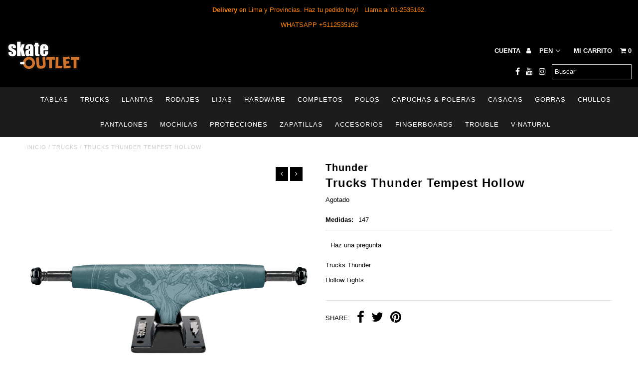

--- FILE ---
content_type: text/html; charset=utf-8
request_url: https://skate-outlet.com/products/copy-of-trucks-thunder-nak-1
body_size: 16640
content:
<!DOCTYPE html>
<!--[if lt IE 7 ]><html class="ie ie6" lang="en"> <![endif]-->
<!--[if IE 7 ]><html class="ie ie7" lang="en"> <![endif]-->
<!--[if IE 8 ]><html class="ie ie8" lang="en"> <![endif]-->
<!--[if (gte IE 9)|!(IE)]><!--><html lang="en"> <!--<![endif]-->
<head>
  <meta charset="utf-8" />
  
  <!-- Add any tracking or verification meta content below this line -->
  <!-- Facebook or Google Analytics tracking should be placed in your Online store > Preferences and not your theme -->
  
  <!-- Meta content
================================================== -->

  <title>
    Trucks Thunder Tempest Hollow &ndash; SKATEOUTLET
  </title>
  
  <meta name="description" content="Trucks Thunder Hollow Lights" />
  
  <link rel="canonical" href="https://skate-outlet.com/products/copy-of-trucks-thunder-nak-1" />

  

<meta property="og:type" content="product">
<meta property="og:title" content="Trucks Thunder Tempest Hollow">
<meta property="og:url" content="https://skate-outlet.com/products/copy-of-trucks-thunder-nak-1">
<meta property="og:description" content="Trucks Thunder
Hollow Lights">

<meta property="og:image" content="http://skate-outlet.com/cdn/shop/products/thunder_tempest_hollow_grande.png?v=1559837730">
<meta property="og:image:secure_url" content="https://skate-outlet.com/cdn/shop/products/thunder_tempest_hollow_grande.png?v=1559837730">

<meta property="og:image" content="http://skate-outlet.com/cdn/shop/products/thunder_tempest_hollow_back_grande.png?v=1559837755">
<meta property="og:image:secure_url" content="https://skate-outlet.com/cdn/shop/products/thunder_tempest_hollow_back_grande.png?v=1559837755">

<meta property="og:price:amount" content="170.00">
<meta property="og:price:currency" content="PEN">

<meta property="og:site_name" content="SKATEOUTLET">



<meta name="twitter:card" content="summary">


<meta name="twitter:site" content="@">


<meta name="twitter:title" content="Trucks Thunder Tempest Hollow">
<meta name="twitter:description" content="Trucks Thunder
Hollow Lights">
<meta name="twitter:image" content="https://skate-outlet.com/cdn/shop/products/thunder_tempest_hollow_large.png?v=1559837730">
<meta name="twitter:image:width" content="480">
<meta name="twitter:image:height" content="480">


  <!-- CSS
================================================== -->

  <link href="//skate-outlet.com/cdn/shop/t/2/assets/stylesheet.css?v=49915516867511847141760732547" rel="stylesheet" type="text/css" media="all" />
  <link href="//skate-outlet.com/cdn/shop/t/2/assets/font-awesome.css?v=98795270751561101151552406618" rel="stylesheet" type="text/css" media="all" />
  <link href="//skate-outlet.com/cdn/shop/t/2/assets/queries.css?v=146699213107639532371760732547" rel="stylesheet" type="text/css" media="all" />
  
  <!-- Typography
================================================== -->  
  
    
    
  
  
  

  
    
  
  
     

  
     

  
    

  
       

  
    
  
  
  
  
  
  
  
  
      

  
   
  
  
     
  
  
      

  
   

  
   

  
   
  
  <!-- JS
================================================== -->

  <script type="text/javascript" src="//ajax.googleapis.com/ajax/libs/jquery/2.2.4/jquery.min.js"></script>

  <script src="//skate-outlet.com/cdn/shop/t/2/assets/theme.js?v=26088293876930471401552969906" type="text/javascript"></script> 
  <script src="//skate-outlet.com/cdn/shopifycloud/storefront/assets/themes_support/option_selection-b017cd28.js" type="text/javascript"></script>  
  <script src="//skate-outlet.com/cdn/shop/t/2/assets/jquery.fs.shifter.js?v=49917305197206640071552406620" type="text/javascript"></script>
  
  <meta name="viewport" content="width=device-width, initial-scale=1, maximum-scale=1, user-scalable=no">

  <!-- Favicons
================================================== -->

  <link rel="shortcut icon" href="//skate-outlet.com/cdn/shop/t/2/assets/favicon.png?v=133784548382658599781624083197">

  

  <script>window.performance && window.performance.mark && window.performance.mark('shopify.content_for_header.start');</script><meta id="shopify-digital-wallet" name="shopify-digital-wallet" content="/7184384052/digital_wallets/dialog">
<link rel="alternate" type="application/json+oembed" href="https://skate-outlet.com/products/copy-of-trucks-thunder-nak-1.oembed">
<script async="async" src="/checkouts/internal/preloads.js?locale=es-PE"></script>
<script id="shopify-features" type="application/json">{"accessToken":"eddac5c8f399075d623dc014e4e478c7","betas":["rich-media-storefront-analytics"],"domain":"skate-outlet.com","predictiveSearch":true,"shopId":7184384052,"locale":"es"}</script>
<script>var Shopify = Shopify || {};
Shopify.shop = "skateoutlet.myshopify.com";
Shopify.locale = "es";
Shopify.currency = {"active":"PEN","rate":"1.0"};
Shopify.country = "PE";
Shopify.theme = {"name":"THEME-OUTLET","id":37343625268,"schema_name":"Fashionopolism","schema_version":"4.3.2","theme_store_id":null,"role":"main"};
Shopify.theme.handle = "null";
Shopify.theme.style = {"id":null,"handle":null};
Shopify.cdnHost = "skate-outlet.com/cdn";
Shopify.routes = Shopify.routes || {};
Shopify.routes.root = "/";</script>
<script type="module">!function(o){(o.Shopify=o.Shopify||{}).modules=!0}(window);</script>
<script>!function(o){function n(){var o=[];function n(){o.push(Array.prototype.slice.apply(arguments))}return n.q=o,n}var t=o.Shopify=o.Shopify||{};t.loadFeatures=n(),t.autoloadFeatures=n()}(window);</script>
<script id="shop-js-analytics" type="application/json">{"pageType":"product"}</script>
<script defer="defer" async type="module" src="//skate-outlet.com/cdn/shopifycloud/shop-js/modules/v2/client.init-shop-cart-sync_-aut3ZVe.es.esm.js"></script>
<script defer="defer" async type="module" src="//skate-outlet.com/cdn/shopifycloud/shop-js/modules/v2/chunk.common_jR-HGkUL.esm.js"></script>
<script type="module">
  await import("//skate-outlet.com/cdn/shopifycloud/shop-js/modules/v2/client.init-shop-cart-sync_-aut3ZVe.es.esm.js");
await import("//skate-outlet.com/cdn/shopifycloud/shop-js/modules/v2/chunk.common_jR-HGkUL.esm.js");

  window.Shopify.SignInWithShop?.initShopCartSync?.({"fedCMEnabled":true,"windoidEnabled":true});

</script>
<script id="__st">var __st={"a":7184384052,"offset":-18000,"reqid":"67884d4b-bde2-4d01-85ae-9fdeb015ac96-1769020742","pageurl":"skate-outlet.com\/products\/copy-of-trucks-thunder-nak-1","u":"5b417908c974","p":"product","rtyp":"product","rid":3701137866804};</script>
<script>window.ShopifyPaypalV4VisibilityTracking = true;</script>
<script id="captcha-bootstrap">!function(){'use strict';const t='contact',e='account',n='new_comment',o=[[t,t],['blogs',n],['comments',n],[t,'customer']],c=[[e,'customer_login'],[e,'guest_login'],[e,'recover_customer_password'],[e,'create_customer']],r=t=>t.map((([t,e])=>`form[action*='/${t}']:not([data-nocaptcha='true']) input[name='form_type'][value='${e}']`)).join(','),a=t=>()=>t?[...document.querySelectorAll(t)].map((t=>t.form)):[];function s(){const t=[...o],e=r(t);return a(e)}const i='password',u='form_key',d=['recaptcha-v3-token','g-recaptcha-response','h-captcha-response',i],f=()=>{try{return window.sessionStorage}catch{return}},m='__shopify_v',_=t=>t.elements[u];function p(t,e,n=!1){try{const o=window.sessionStorage,c=JSON.parse(o.getItem(e)),{data:r}=function(t){const{data:e,action:n}=t;return t[m]||n?{data:e,action:n}:{data:t,action:n}}(c);for(const[e,n]of Object.entries(r))t.elements[e]&&(t.elements[e].value=n);n&&o.removeItem(e)}catch(o){console.error('form repopulation failed',{error:o})}}const l='form_type',E='cptcha';function T(t){t.dataset[E]=!0}const w=window,h=w.document,L='Shopify',v='ce_forms',y='captcha';let A=!1;((t,e)=>{const n=(g='f06e6c50-85a8-45c8-87d0-21a2b65856fe',I='https://cdn.shopify.com/shopifycloud/storefront-forms-hcaptcha/ce_storefront_forms_captcha_hcaptcha.v1.5.2.iife.js',D={infoText:'Protegido por hCaptcha',privacyText:'Privacidad',termsText:'Términos'},(t,e,n)=>{const o=w[L][v],c=o.bindForm;if(c)return c(t,g,e,D).then(n);var r;o.q.push([[t,g,e,D],n]),r=I,A||(h.body.append(Object.assign(h.createElement('script'),{id:'captcha-provider',async:!0,src:r})),A=!0)});var g,I,D;w[L]=w[L]||{},w[L][v]=w[L][v]||{},w[L][v].q=[],w[L][y]=w[L][y]||{},w[L][y].protect=function(t,e){n(t,void 0,e),T(t)},Object.freeze(w[L][y]),function(t,e,n,w,h,L){const[v,y,A,g]=function(t,e,n){const i=e?o:[],u=t?c:[],d=[...i,...u],f=r(d),m=r(i),_=r(d.filter((([t,e])=>n.includes(e))));return[a(f),a(m),a(_),s()]}(w,h,L),I=t=>{const e=t.target;return e instanceof HTMLFormElement?e:e&&e.form},D=t=>v().includes(t);t.addEventListener('submit',(t=>{const e=I(t);if(!e)return;const n=D(e)&&!e.dataset.hcaptchaBound&&!e.dataset.recaptchaBound,o=_(e),c=g().includes(e)&&(!o||!o.value);(n||c)&&t.preventDefault(),c&&!n&&(function(t){try{if(!f())return;!function(t){const e=f();if(!e)return;const n=_(t);if(!n)return;const o=n.value;o&&e.removeItem(o)}(t);const e=Array.from(Array(32),(()=>Math.random().toString(36)[2])).join('');!function(t,e){_(t)||t.append(Object.assign(document.createElement('input'),{type:'hidden',name:u})),t.elements[u].value=e}(t,e),function(t,e){const n=f();if(!n)return;const o=[...t.querySelectorAll(`input[type='${i}']`)].map((({name:t})=>t)),c=[...d,...o],r={};for(const[a,s]of new FormData(t).entries())c.includes(a)||(r[a]=s);n.setItem(e,JSON.stringify({[m]:1,action:t.action,data:r}))}(t,e)}catch(e){console.error('failed to persist form',e)}}(e),e.submit())}));const S=(t,e)=>{t&&!t.dataset[E]&&(n(t,e.some((e=>e===t))),T(t))};for(const o of['focusin','change'])t.addEventListener(o,(t=>{const e=I(t);D(e)&&S(e,y())}));const B=e.get('form_key'),M=e.get(l),P=B&&M;t.addEventListener('DOMContentLoaded',(()=>{const t=y();if(P)for(const e of t)e.elements[l].value===M&&p(e,B);[...new Set([...A(),...v().filter((t=>'true'===t.dataset.shopifyCaptcha))])].forEach((e=>S(e,t)))}))}(h,new URLSearchParams(w.location.search),n,t,e,['guest_login'])})(!0,!0)}();</script>
<script integrity="sha256-4kQ18oKyAcykRKYeNunJcIwy7WH5gtpwJnB7kiuLZ1E=" data-source-attribution="shopify.loadfeatures" defer="defer" src="//skate-outlet.com/cdn/shopifycloud/storefront/assets/storefront/load_feature-a0a9edcb.js" crossorigin="anonymous"></script>
<script data-source-attribution="shopify.dynamic_checkout.dynamic.init">var Shopify=Shopify||{};Shopify.PaymentButton=Shopify.PaymentButton||{isStorefrontPortableWallets:!0,init:function(){window.Shopify.PaymentButton.init=function(){};var t=document.createElement("script");t.src="https://skate-outlet.com/cdn/shopifycloud/portable-wallets/latest/portable-wallets.es.js",t.type="module",document.head.appendChild(t)}};
</script>
<script data-source-attribution="shopify.dynamic_checkout.buyer_consent">
  function portableWalletsHideBuyerConsent(e){var t=document.getElementById("shopify-buyer-consent"),n=document.getElementById("shopify-subscription-policy-button");t&&n&&(t.classList.add("hidden"),t.setAttribute("aria-hidden","true"),n.removeEventListener("click",e))}function portableWalletsShowBuyerConsent(e){var t=document.getElementById("shopify-buyer-consent"),n=document.getElementById("shopify-subscription-policy-button");t&&n&&(t.classList.remove("hidden"),t.removeAttribute("aria-hidden"),n.addEventListener("click",e))}window.Shopify?.PaymentButton&&(window.Shopify.PaymentButton.hideBuyerConsent=portableWalletsHideBuyerConsent,window.Shopify.PaymentButton.showBuyerConsent=portableWalletsShowBuyerConsent);
</script>
<script data-source-attribution="shopify.dynamic_checkout.cart.bootstrap">document.addEventListener("DOMContentLoaded",(function(){function t(){return document.querySelector("shopify-accelerated-checkout-cart, shopify-accelerated-checkout")}if(t())Shopify.PaymentButton.init();else{new MutationObserver((function(e,n){t()&&(Shopify.PaymentButton.init(),n.disconnect())})).observe(document.body,{childList:!0,subtree:!0})}}));
</script>

<script>window.performance && window.performance.mark && window.performance.mark('shopify.content_for_header.end');</script>

<link href="https://monorail-edge.shopifysvc.com" rel="dns-prefetch">
<script>(function(){if ("sendBeacon" in navigator && "performance" in window) {try {var session_token_from_headers = performance.getEntriesByType('navigation')[0].serverTiming.find(x => x.name == '_s').description;} catch {var session_token_from_headers = undefined;}var session_cookie_matches = document.cookie.match(/_shopify_s=([^;]*)/);var session_token_from_cookie = session_cookie_matches && session_cookie_matches.length === 2 ? session_cookie_matches[1] : "";var session_token = session_token_from_headers || session_token_from_cookie || "";function handle_abandonment_event(e) {var entries = performance.getEntries().filter(function(entry) {return /monorail-edge.shopifysvc.com/.test(entry.name);});if (!window.abandonment_tracked && entries.length === 0) {window.abandonment_tracked = true;var currentMs = Date.now();var navigation_start = performance.timing.navigationStart;var payload = {shop_id: 7184384052,url: window.location.href,navigation_start,duration: currentMs - navigation_start,session_token,page_type: "product"};window.navigator.sendBeacon("https://monorail-edge.shopifysvc.com/v1/produce", JSON.stringify({schema_id: "online_store_buyer_site_abandonment/1.1",payload: payload,metadata: {event_created_at_ms: currentMs,event_sent_at_ms: currentMs}}));}}window.addEventListener('pagehide', handle_abandonment_event);}}());</script>
<script id="web-pixels-manager-setup">(function e(e,d,r,n,o){if(void 0===o&&(o={}),!Boolean(null===(a=null===(i=window.Shopify)||void 0===i?void 0:i.analytics)||void 0===a?void 0:a.replayQueue)){var i,a;window.Shopify=window.Shopify||{};var t=window.Shopify;t.analytics=t.analytics||{};var s=t.analytics;s.replayQueue=[],s.publish=function(e,d,r){return s.replayQueue.push([e,d,r]),!0};try{self.performance.mark("wpm:start")}catch(e){}var l=function(){var e={modern:/Edge?\/(1{2}[4-9]|1[2-9]\d|[2-9]\d{2}|\d{4,})\.\d+(\.\d+|)|Firefox\/(1{2}[4-9]|1[2-9]\d|[2-9]\d{2}|\d{4,})\.\d+(\.\d+|)|Chrom(ium|e)\/(9{2}|\d{3,})\.\d+(\.\d+|)|(Maci|X1{2}).+ Version\/(15\.\d+|(1[6-9]|[2-9]\d|\d{3,})\.\d+)([,.]\d+|)( \(\w+\)|)( Mobile\/\w+|) Safari\/|Chrome.+OPR\/(9{2}|\d{3,})\.\d+\.\d+|(CPU[ +]OS|iPhone[ +]OS|CPU[ +]iPhone|CPU IPhone OS|CPU iPad OS)[ +]+(15[._]\d+|(1[6-9]|[2-9]\d|\d{3,})[._]\d+)([._]\d+|)|Android:?[ /-](13[3-9]|1[4-9]\d|[2-9]\d{2}|\d{4,})(\.\d+|)(\.\d+|)|Android.+Firefox\/(13[5-9]|1[4-9]\d|[2-9]\d{2}|\d{4,})\.\d+(\.\d+|)|Android.+Chrom(ium|e)\/(13[3-9]|1[4-9]\d|[2-9]\d{2}|\d{4,})\.\d+(\.\d+|)|SamsungBrowser\/([2-9]\d|\d{3,})\.\d+/,legacy:/Edge?\/(1[6-9]|[2-9]\d|\d{3,})\.\d+(\.\d+|)|Firefox\/(5[4-9]|[6-9]\d|\d{3,})\.\d+(\.\d+|)|Chrom(ium|e)\/(5[1-9]|[6-9]\d|\d{3,})\.\d+(\.\d+|)([\d.]+$|.*Safari\/(?![\d.]+ Edge\/[\d.]+$))|(Maci|X1{2}).+ Version\/(10\.\d+|(1[1-9]|[2-9]\d|\d{3,})\.\d+)([,.]\d+|)( \(\w+\)|)( Mobile\/\w+|) Safari\/|Chrome.+OPR\/(3[89]|[4-9]\d|\d{3,})\.\d+\.\d+|(CPU[ +]OS|iPhone[ +]OS|CPU[ +]iPhone|CPU IPhone OS|CPU iPad OS)[ +]+(10[._]\d+|(1[1-9]|[2-9]\d|\d{3,})[._]\d+)([._]\d+|)|Android:?[ /-](13[3-9]|1[4-9]\d|[2-9]\d{2}|\d{4,})(\.\d+|)(\.\d+|)|Mobile Safari.+OPR\/([89]\d|\d{3,})\.\d+\.\d+|Android.+Firefox\/(13[5-9]|1[4-9]\d|[2-9]\d{2}|\d{4,})\.\d+(\.\d+|)|Android.+Chrom(ium|e)\/(13[3-9]|1[4-9]\d|[2-9]\d{2}|\d{4,})\.\d+(\.\d+|)|Android.+(UC? ?Browser|UCWEB|U3)[ /]?(15\.([5-9]|\d{2,})|(1[6-9]|[2-9]\d|\d{3,})\.\d+)\.\d+|SamsungBrowser\/(5\.\d+|([6-9]|\d{2,})\.\d+)|Android.+MQ{2}Browser\/(14(\.(9|\d{2,})|)|(1[5-9]|[2-9]\d|\d{3,})(\.\d+|))(\.\d+|)|K[Aa][Ii]OS\/(3\.\d+|([4-9]|\d{2,})\.\d+)(\.\d+|)/},d=e.modern,r=e.legacy,n=navigator.userAgent;return n.match(d)?"modern":n.match(r)?"legacy":"unknown"}(),u="modern"===l?"modern":"legacy",c=(null!=n?n:{modern:"",legacy:""})[u],f=function(e){return[e.baseUrl,"/wpm","/b",e.hashVersion,"modern"===e.buildTarget?"m":"l",".js"].join("")}({baseUrl:d,hashVersion:r,buildTarget:u}),m=function(e){var d=e.version,r=e.bundleTarget,n=e.surface,o=e.pageUrl,i=e.monorailEndpoint;return{emit:function(e){var a=e.status,t=e.errorMsg,s=(new Date).getTime(),l=JSON.stringify({metadata:{event_sent_at_ms:s},events:[{schema_id:"web_pixels_manager_load/3.1",payload:{version:d,bundle_target:r,page_url:o,status:a,surface:n,error_msg:t},metadata:{event_created_at_ms:s}}]});if(!i)return console&&console.warn&&console.warn("[Web Pixels Manager] No Monorail endpoint provided, skipping logging."),!1;try{return self.navigator.sendBeacon.bind(self.navigator)(i,l)}catch(e){}var u=new XMLHttpRequest;try{return u.open("POST",i,!0),u.setRequestHeader("Content-Type","text/plain"),u.send(l),!0}catch(e){return console&&console.warn&&console.warn("[Web Pixels Manager] Got an unhandled error while logging to Monorail."),!1}}}}({version:r,bundleTarget:l,surface:e.surface,pageUrl:self.location.href,monorailEndpoint:e.monorailEndpoint});try{o.browserTarget=l,function(e){var d=e.src,r=e.async,n=void 0===r||r,o=e.onload,i=e.onerror,a=e.sri,t=e.scriptDataAttributes,s=void 0===t?{}:t,l=document.createElement("script"),u=document.querySelector("head"),c=document.querySelector("body");if(l.async=n,l.src=d,a&&(l.integrity=a,l.crossOrigin="anonymous"),s)for(var f in s)if(Object.prototype.hasOwnProperty.call(s,f))try{l.dataset[f]=s[f]}catch(e){}if(o&&l.addEventListener("load",o),i&&l.addEventListener("error",i),u)u.appendChild(l);else{if(!c)throw new Error("Did not find a head or body element to append the script");c.appendChild(l)}}({src:f,async:!0,onload:function(){if(!function(){var e,d;return Boolean(null===(d=null===(e=window.Shopify)||void 0===e?void 0:e.analytics)||void 0===d?void 0:d.initialized)}()){var d=window.webPixelsManager.init(e)||void 0;if(d){var r=window.Shopify.analytics;r.replayQueue.forEach((function(e){var r=e[0],n=e[1],o=e[2];d.publishCustomEvent(r,n,o)})),r.replayQueue=[],r.publish=d.publishCustomEvent,r.visitor=d.visitor,r.initialized=!0}}},onerror:function(){return m.emit({status:"failed",errorMsg:"".concat(f," has failed to load")})},sri:function(e){var d=/^sha384-[A-Za-z0-9+/=]+$/;return"string"==typeof e&&d.test(e)}(c)?c:"",scriptDataAttributes:o}),m.emit({status:"loading"})}catch(e){m.emit({status:"failed",errorMsg:(null==e?void 0:e.message)||"Unknown error"})}}})({shopId: 7184384052,storefrontBaseUrl: "https://skate-outlet.com",extensionsBaseUrl: "https://extensions.shopifycdn.com/cdn/shopifycloud/web-pixels-manager",monorailEndpoint: "https://monorail-edge.shopifysvc.com/unstable/produce_batch",surface: "storefront-renderer",enabledBetaFlags: ["2dca8a86"],webPixelsConfigList: [{"id":"shopify-app-pixel","configuration":"{}","eventPayloadVersion":"v1","runtimeContext":"STRICT","scriptVersion":"0450","apiClientId":"shopify-pixel","type":"APP","privacyPurposes":["ANALYTICS","MARKETING"]},{"id":"shopify-custom-pixel","eventPayloadVersion":"v1","runtimeContext":"LAX","scriptVersion":"0450","apiClientId":"shopify-pixel","type":"CUSTOM","privacyPurposes":["ANALYTICS","MARKETING"]}],isMerchantRequest: false,initData: {"shop":{"name":"SKATEOUTLET","paymentSettings":{"currencyCode":"PEN"},"myshopifyDomain":"skateoutlet.myshopify.com","countryCode":"PE","storefrontUrl":"https:\/\/skate-outlet.com"},"customer":null,"cart":null,"checkout":null,"productVariants":[{"price":{"amount":170.0,"currencyCode":"PEN"},"product":{"title":"Trucks Thunder Tempest Hollow","vendor":"Thunder","id":"3701137866804","untranslatedTitle":"Trucks Thunder Tempest Hollow","url":"\/products\/copy-of-trucks-thunder-nak-1","type":"TRUCKS"},"id":"28698413137972","image":{"src":"\/\/skate-outlet.com\/cdn\/shop\/products\/thunder_tempest_hollow.png?v=1559837730"},"sku":"","title":"147","untranslatedTitle":"147"}],"purchasingCompany":null},},"https://skate-outlet.com/cdn","fcfee988w5aeb613cpc8e4bc33m6693e112",{"modern":"","legacy":""},{"shopId":"7184384052","storefrontBaseUrl":"https:\/\/skate-outlet.com","extensionBaseUrl":"https:\/\/extensions.shopifycdn.com\/cdn\/shopifycloud\/web-pixels-manager","surface":"storefront-renderer","enabledBetaFlags":"[\"2dca8a86\"]","isMerchantRequest":"false","hashVersion":"fcfee988w5aeb613cpc8e4bc33m6693e112","publish":"custom","events":"[[\"page_viewed\",{}],[\"product_viewed\",{\"productVariant\":{\"price\":{\"amount\":170.0,\"currencyCode\":\"PEN\"},\"product\":{\"title\":\"Trucks Thunder Tempest Hollow\",\"vendor\":\"Thunder\",\"id\":\"3701137866804\",\"untranslatedTitle\":\"Trucks Thunder Tempest Hollow\",\"url\":\"\/products\/copy-of-trucks-thunder-nak-1\",\"type\":\"TRUCKS\"},\"id\":\"28698413137972\",\"image\":{\"src\":\"\/\/skate-outlet.com\/cdn\/shop\/products\/thunder_tempest_hollow.png?v=1559837730\"},\"sku\":\"\",\"title\":\"147\",\"untranslatedTitle\":\"147\"}}]]"});</script><script>
  window.ShopifyAnalytics = window.ShopifyAnalytics || {};
  window.ShopifyAnalytics.meta = window.ShopifyAnalytics.meta || {};
  window.ShopifyAnalytics.meta.currency = 'PEN';
  var meta = {"product":{"id":3701137866804,"gid":"gid:\/\/shopify\/Product\/3701137866804","vendor":"Thunder","type":"TRUCKS","handle":"copy-of-trucks-thunder-nak-1","variants":[{"id":28698413137972,"price":17000,"name":"Trucks Thunder Tempest Hollow - 147","public_title":"147","sku":""}],"remote":false},"page":{"pageType":"product","resourceType":"product","resourceId":3701137866804,"requestId":"67884d4b-bde2-4d01-85ae-9fdeb015ac96-1769020742"}};
  for (var attr in meta) {
    window.ShopifyAnalytics.meta[attr] = meta[attr];
  }
</script>
<script class="analytics">
  (function () {
    var customDocumentWrite = function(content) {
      var jquery = null;

      if (window.jQuery) {
        jquery = window.jQuery;
      } else if (window.Checkout && window.Checkout.$) {
        jquery = window.Checkout.$;
      }

      if (jquery) {
        jquery('body').append(content);
      }
    };

    var hasLoggedConversion = function(token) {
      if (token) {
        return document.cookie.indexOf('loggedConversion=' + token) !== -1;
      }
      return false;
    }

    var setCookieIfConversion = function(token) {
      if (token) {
        var twoMonthsFromNow = new Date(Date.now());
        twoMonthsFromNow.setMonth(twoMonthsFromNow.getMonth() + 2);

        document.cookie = 'loggedConversion=' + token + '; expires=' + twoMonthsFromNow;
      }
    }

    var trekkie = window.ShopifyAnalytics.lib = window.trekkie = window.trekkie || [];
    if (trekkie.integrations) {
      return;
    }
    trekkie.methods = [
      'identify',
      'page',
      'ready',
      'track',
      'trackForm',
      'trackLink'
    ];
    trekkie.factory = function(method) {
      return function() {
        var args = Array.prototype.slice.call(arguments);
        args.unshift(method);
        trekkie.push(args);
        return trekkie;
      };
    };
    for (var i = 0; i < trekkie.methods.length; i++) {
      var key = trekkie.methods[i];
      trekkie[key] = trekkie.factory(key);
    }
    trekkie.load = function(config) {
      trekkie.config = config || {};
      trekkie.config.initialDocumentCookie = document.cookie;
      var first = document.getElementsByTagName('script')[0];
      var script = document.createElement('script');
      script.type = 'text/javascript';
      script.onerror = function(e) {
        var scriptFallback = document.createElement('script');
        scriptFallback.type = 'text/javascript';
        scriptFallback.onerror = function(error) {
                var Monorail = {
      produce: function produce(monorailDomain, schemaId, payload) {
        var currentMs = new Date().getTime();
        var event = {
          schema_id: schemaId,
          payload: payload,
          metadata: {
            event_created_at_ms: currentMs,
            event_sent_at_ms: currentMs
          }
        };
        return Monorail.sendRequest("https://" + monorailDomain + "/v1/produce", JSON.stringify(event));
      },
      sendRequest: function sendRequest(endpointUrl, payload) {
        // Try the sendBeacon API
        if (window && window.navigator && typeof window.navigator.sendBeacon === 'function' && typeof window.Blob === 'function' && !Monorail.isIos12()) {
          var blobData = new window.Blob([payload], {
            type: 'text/plain'
          });

          if (window.navigator.sendBeacon(endpointUrl, blobData)) {
            return true;
          } // sendBeacon was not successful

        } // XHR beacon

        var xhr = new XMLHttpRequest();

        try {
          xhr.open('POST', endpointUrl);
          xhr.setRequestHeader('Content-Type', 'text/plain');
          xhr.send(payload);
        } catch (e) {
          console.log(e);
        }

        return false;
      },
      isIos12: function isIos12() {
        return window.navigator.userAgent.lastIndexOf('iPhone; CPU iPhone OS 12_') !== -1 || window.navigator.userAgent.lastIndexOf('iPad; CPU OS 12_') !== -1;
      }
    };
    Monorail.produce('monorail-edge.shopifysvc.com',
      'trekkie_storefront_load_errors/1.1',
      {shop_id: 7184384052,
      theme_id: 37343625268,
      app_name: "storefront",
      context_url: window.location.href,
      source_url: "//skate-outlet.com/cdn/s/trekkie.storefront.cd680fe47e6c39ca5d5df5f0a32d569bc48c0f27.min.js"});

        };
        scriptFallback.async = true;
        scriptFallback.src = '//skate-outlet.com/cdn/s/trekkie.storefront.cd680fe47e6c39ca5d5df5f0a32d569bc48c0f27.min.js';
        first.parentNode.insertBefore(scriptFallback, first);
      };
      script.async = true;
      script.src = '//skate-outlet.com/cdn/s/trekkie.storefront.cd680fe47e6c39ca5d5df5f0a32d569bc48c0f27.min.js';
      first.parentNode.insertBefore(script, first);
    };
    trekkie.load(
      {"Trekkie":{"appName":"storefront","development":false,"defaultAttributes":{"shopId":7184384052,"isMerchantRequest":null,"themeId":37343625268,"themeCityHash":"5015501764017764572","contentLanguage":"es","currency":"PEN","eventMetadataId":"4ac553ed-0403-4861-befa-90283c0392ae"},"isServerSideCookieWritingEnabled":true,"monorailRegion":"shop_domain","enabledBetaFlags":["65f19447"]},"Session Attribution":{},"S2S":{"facebookCapiEnabled":false,"source":"trekkie-storefront-renderer","apiClientId":580111}}
    );

    var loaded = false;
    trekkie.ready(function() {
      if (loaded) return;
      loaded = true;

      window.ShopifyAnalytics.lib = window.trekkie;

      var originalDocumentWrite = document.write;
      document.write = customDocumentWrite;
      try { window.ShopifyAnalytics.merchantGoogleAnalytics.call(this); } catch(error) {};
      document.write = originalDocumentWrite;

      window.ShopifyAnalytics.lib.page(null,{"pageType":"product","resourceType":"product","resourceId":3701137866804,"requestId":"67884d4b-bde2-4d01-85ae-9fdeb015ac96-1769020742","shopifyEmitted":true});

      var match = window.location.pathname.match(/checkouts\/(.+)\/(thank_you|post_purchase)/)
      var token = match? match[1]: undefined;
      if (!hasLoggedConversion(token)) {
        setCookieIfConversion(token);
        window.ShopifyAnalytics.lib.track("Viewed Product",{"currency":"PEN","variantId":28698413137972,"productId":3701137866804,"productGid":"gid:\/\/shopify\/Product\/3701137866804","name":"Trucks Thunder Tempest Hollow - 147","price":"170.00","sku":"","brand":"Thunder","variant":"147","category":"TRUCKS","nonInteraction":true,"remote":false},undefined,undefined,{"shopifyEmitted":true});
      window.ShopifyAnalytics.lib.track("monorail:\/\/trekkie_storefront_viewed_product\/1.1",{"currency":"PEN","variantId":28698413137972,"productId":3701137866804,"productGid":"gid:\/\/shopify\/Product\/3701137866804","name":"Trucks Thunder Tempest Hollow - 147","price":"170.00","sku":"","brand":"Thunder","variant":"147","category":"TRUCKS","nonInteraction":true,"remote":false,"referer":"https:\/\/skate-outlet.com\/products\/copy-of-trucks-thunder-nak-1"});
      }
    });


        var eventsListenerScript = document.createElement('script');
        eventsListenerScript.async = true;
        eventsListenerScript.src = "//skate-outlet.com/cdn/shopifycloud/storefront/assets/shop_events_listener-3da45d37.js";
        document.getElementsByTagName('head')[0].appendChild(eventsListenerScript);

})();</script>
<script
  defer
  src="https://skate-outlet.com/cdn/shopifycloud/perf-kit/shopify-perf-kit-3.0.4.min.js"
  data-application="storefront-renderer"
  data-shop-id="7184384052"
  data-render-region="gcp-us-central1"
  data-page-type="product"
  data-theme-instance-id="37343625268"
  data-theme-name="Fashionopolism"
  data-theme-version="4.3.2"
  data-monorail-region="shop_domain"
  data-resource-timing-sampling-rate="10"
  data-shs="true"
  data-shs-beacon="true"
  data-shs-export-with-fetch="true"
  data-shs-logs-sample-rate="1"
  data-shs-beacon-endpoint="https://skate-outlet.com/api/collect"
></script>
</head>

<body class="gridlock shifter product">
  <div id="CartDrawer" class="drawer drawer--right">
  <div class="drawer__header">
    <div class="table-cell">
    <h3>Mi carrito</h3>
    </div>
    <div class="table-cell">
    <span class="drawer__close js-drawer-close">
        Cerrar
    </span>
    </div>
  </div>
  <div id="CartContainer"></div>
</div>
  <div id="shopify-section-mobile-navigation" class="shopify-section"><nav class="shifter-navigation no-fouc" data-section-id="mobile-navigation" data-section-type="mobile-navigation">
  <div class="search">
    <form action="/search" method="get">
      <input type="text" name="q" id="q" placeholder="Buscar" />
    </form>           
  </div>
  <ul id="accordion">
    
    <!-- If we are dealing with a mega navigation -->
          
    <!-- If we are not dealing with the mega navigation -->    
    
    
    <li><a href="/collections/tablas/tabla" title="">TABLAS</a></li>
    
    
    
    <!-- If we are dealing with a mega navigation -->
          
    <!-- If we are not dealing with the mega navigation -->    
    
    
    <li><a href="/collections/trucks" title="">TRUCKS</a></li>
    
    
    
    <!-- If we are dealing with a mega navigation -->
          
    <!-- If we are not dealing with the mega navigation -->    
    
    
    <li><a href="/collections/llantas" title="">LLANTAS</a></li>
    
    
    
    <!-- If we are dealing with a mega navigation -->
          
    <!-- If we are not dealing with the mega navigation -->    
    
    
    <li><a href="/collections/rodajes/rodajes" title="">RODAJES</a></li>
    
    
    
    <!-- If we are dealing with a mega navigation -->
          
    <!-- If we are not dealing with the mega navigation -->    
    
    
    <li><a href="/collections/lijas/lija" title="">LIJAS</a></li>
    
    
    
    <!-- If we are dealing with a mega navigation -->
          
    <!-- If we are not dealing with the mega navigation -->    
    
    
    <li><a href="/collections/hardware/hardware" title="">HARDWARE</a></li>
    
    
    
    <!-- If we are dealing with a mega navigation -->
          
    <!-- If we are not dealing with the mega navigation -->    
    
    
    <li><a href="/collections/completos/completo" title="">COMPLETOS</a></li>
    
    
    
    <!-- If we are dealing with a mega navigation -->
          
    <!-- If we are not dealing with the mega navigation -->    
    
    
    <li><a href="/collections/polos/polo" title="">POLOS</a></li>
    
    
    
    <!-- If we are dealing with a mega navigation -->
          
    <!-- If we are not dealing with the mega navigation -->    
    
    
    <li><a href="/collections/capuchas-poleras/capucha" title="">CAPUCHAS & POLERAS</a></li>
    
    
    
    <!-- If we are dealing with a mega navigation -->
          
    <!-- If we are not dealing with the mega navigation -->    
    
    
    <li><a href="/collections/casacas/casaca" title="">CASACAS</a></li>
    
    
    
    <!-- If we are dealing with a mega navigation -->
          
    <!-- If we are not dealing with the mega navigation -->    
    
    
    <li><a href="/collections/gorras/gorra" title="">GORRAS</a></li>
    
    
    
    <!-- If we are dealing with a mega navigation -->
          
    <!-- If we are not dealing with the mega navigation -->    
    
    
    <li><a href="/collections/chullos/chullo" title="">CHULLOS</a></li>
    
    
    
    <!-- If we are dealing with a mega navigation -->
          
    <!-- If we are not dealing with the mega navigation -->    
    
    
    <li><a href="/collections/pantalones/pantalon" title="">PANTALONES</a></li>
    
    
    
    <!-- If we are dealing with a mega navigation -->
          
    <!-- If we are not dealing with the mega navigation -->    
    
    
    <li><a href="/collections/mochilas/mochila" title="">MOCHILAS</a></li>
    
    
    
    <!-- If we are dealing with a mega navigation -->
          
    <!-- If we are not dealing with the mega navigation -->    
    
    
    <li><a href="/collections/cascos" title="">PROTECCIONES</a></li>
    
    
    
    <!-- If we are dealing with a mega navigation -->
          
    <!-- If we are not dealing with the mega navigation -->    
    
    
    <li><a href="/collections/zapatillas" title="">ZAPATILLAS</a></li>
    
    
    
    <!-- If we are dealing with a mega navigation -->
          
    <!-- If we are not dealing with the mega navigation -->    
    
    
    <li><a href="/collections/accesorios/accesorio" title="">ACCESORIOS</a></li>
    
    
    
    <!-- If we are dealing with a mega navigation -->
          
    <!-- If we are not dealing with the mega navigation -->    
    
    
    <li><a href="/collections/fingerboards/fingerboard" title="">FINGERBOARDS</a></li>
    
    
    
    <!-- If we are dealing with a mega navigation -->
          
    <!-- If we are not dealing with the mega navigation -->    
    
    
    <li><a href="/collections/trouble" title="">TROUBLE</a></li>
    
    
    
    <!-- If we are dealing with a mega navigation -->
          
    <!-- If we are not dealing with the mega navigation -->    
    
    
    <li><a href="/collections/v-natural/V-NATURAL" title="">V-NATURAL</a></li>
    
    
      
  </ul>
</nav> 



</div>
  <div class="shifter-page is-moved-by-drawer" id="PageContainer">   
    <div class="page-wrap">
      <div id="shopify-section-header" class="shopify-section"><div class="header-section" data-section-id="header" data-section-type="header-section">

<div id="top-bar" class="gridlock-fluid">
  <div class="row">
  <div class="row">
    <div class="desktop-12 tablet-6 mobile-3">
      <p><strong>Delivery</strong> en Lima y Provincias. Haz tu pedido hoy!   Llama al 01-2535162.  </p><p>WHATSAPP  +5112535162</p>
    </div>
  </div>
  </div>
</div>  

    <header class="gridlock-fluid">
      <div class="row">
      <div id="identity" class="row">        
        <div id="logo" class="desktop-8 tablet-3 mobile-3">       
          
<a href="/">
            <img src="//skate-outlet.com/cdn/shop/files/logo_skate_outlet_png_600x.png?v=1613745602" alt="SKATEOUTLET" itemprop="logo">        
          </a>
                   
        </div>  

        <div class="desktop-4 tablet-3 mobile-3">
          <ul id="cart">            
            
            <li>
                                 
              <a href="/account/login">Cuenta  <i class="fa fa-user"></i></a>
              
            </li>
            
            
            <li><select class="currency-picker" name="currencies">
  
  
  <option value="PEN" selected="selected">PEN</option>
  
  
  
</select></li>
            
            <li class="cart-overview">
              <a href="/cart" class="site-header__cart-toggle js-drawer-open-right" aria-controls="CartDrawer" aria-expanded="false">
                <span class="cart-words">Mi carrito</span>
                &nbsp;<i class="fa fa-shopping-cart"></i> 
                <span class="CartCount">0</span>
              </a> 
            </li>
            <li class="shifter-handle"><i class="fa fa-bars" aria-hidden="true"></i></li>
          </ul>           

          <ul id="social-links">
            <li><a href="https://www.facebook.com/skateoutletperu/" target="_blank"><i class="fa fa-facebook"></i></a></li>
            
            
            
            <li><a href="https://www.youtube.com/user/SKATEOUTLET" target="_blank"><i class="fa fa-youtube"></i></a></li>
            
            <li><a href="//instagram.com/skateoutletperu" target="_blank"><i class="fa fa-instagram"></i></a></li>
            <li class="searchbox">
              <form action="/search" method="get">
                <input type="text" name="q" id="q" placeholder="Buscar" />
              </form>  
            </li>            
          </ul>
        </div>
      </div>
      </div>
    </header>

    <nav id="nav" role="navigation" class="gridlock-fluid">
  <div class="row">
  <div id="navigation" class="row">      
    <ul id="nav" class="desktop-12 mobile-3">
      
                  
      
      
      <li><a href="/collections/tablas/tabla" title="">TABLAS</a></li>
      
      
                  
      
      
      <li><a href="/collections/trucks" title="">TRUCKS</a></li>
      
      
                  
      
      
      <li><a href="/collections/llantas" title="">LLANTAS</a></li>
      
      
                  
      
      
      <li><a href="/collections/rodajes/rodajes" title="">RODAJES</a></li>
      
      
                  
      
      
      <li><a href="/collections/lijas/lija" title="">LIJAS</a></li>
      
      
                  
      
      
      <li><a href="/collections/hardware/hardware" title="">HARDWARE</a></li>
      
      
                  
      
      
      <li><a href="/collections/completos/completo" title="">COMPLETOS</a></li>
      
      
                  
      
      
      <li><a href="/collections/polos/polo" title="">POLOS</a></li>
      
      
                  
      
      
      <li><a href="/collections/capuchas-poleras/capucha" title="">CAPUCHAS & POLERAS</a></li>
      
      
                  
      
      
      <li><a href="/collections/casacas/casaca" title="">CASACAS</a></li>
      
      
                  
      
      
      <li><a href="/collections/gorras/gorra" title="">GORRAS</a></li>
      
      
                  
      
      
      <li><a href="/collections/chullos/chullo" title="">CHULLOS</a></li>
      
      
                  
      
      
      <li><a href="/collections/pantalones/pantalon" title="">PANTALONES</a></li>
      
      
                  
      
      
      <li><a href="/collections/mochilas/mochila" title="">MOCHILAS</a></li>
      
      
                  
      
      
      <li><a href="/collections/cascos" title="">PROTECCIONES</a></li>
      
      
                  
      
      
      <li><a href="/collections/zapatillas" title="">ZAPATILLAS</a></li>
      
      
                  
      
      
      <li><a href="/collections/accesorios/accesorio" title="">ACCESORIOS</a></li>
      
      
                  
      
      
      <li><a href="/collections/fingerboards/fingerboard" title="">FINGERBOARDS</a></li>
      
      
                  
      
      
      <li><a href="/collections/trouble" title="">TROUBLE</a></li>
      
      
                  
      
      
      <li><a href="/collections/v-natural/V-NATURAL" title="">V-NATURAL</a></li>
      
      
    </ul> 
  </div> 
  </div>
</nav>

<style>
  
  #logo img { max-width: 150px; }
  
  #logo { 
    
  }
  
  #top-bar, #top-bar p { 
    font-size: 13px;
    font-weight: ;
  }
  
  header #q {
    font-size: 13px;
  }
 
  ul#cart li a { 
    font-size: 13px;
    font-weight: 600;
  }
  
  select.currency-picker {
    font-size: 13px;
    font-weight: 600;
  }
  
  #logo { 
    font-weight: 400; 
    font-size: 24px; 
    text-transform: none; 
  }

  #logo a { 
    
  }
  
  nav {
    text-align: center;
     line-height: 50px;
  }
</style>
  
</div>

</div>	  
      <div class="clear"></div>
        


      	
      <div id="content" class="row">	
        
        
          <div id="breadcrumb" class="desktop-12">
    <a href="/" class="homepage-link" title="Inicio">Inicio</a>
    
    
    <span class="separator"> / </span> 
    <a href="/collections/types?q=TRUCKS" title="TRUCKS">TRUCKS</a>
    
    <span class="separator"> / </span>
    <span class="page-title">Trucks Thunder Tempest Hollow</span>
    
  </div>
<div class="clear"></div>
	
        	
        
          <div id="shopify-section-product-template" class="shopify-section"><div itemscope itemtype="http://schema.org/Product" id="product-3701137866804" data-product-id="3701137866804" class="product-page" data-section-id="product-template">

  <meta itemprop="url" content="https://skate-outlet.com/products/copy-of-trucks-thunder-nak-1">
  <meta itemprop="image" content="//skate-outlet.com/cdn/shop/products/thunder_tempest_hollow_grande.png?v=1559837730">

  <div id="mob-product-images" class="owl-carousel desktop-hide tablet-hide mobile-3">
    
    <div class="mthumb"><img src="//skate-outlet.com/cdn/shop/products/thunder_tempest_hollow.png?v=1559837730" alt="Trucks Thunder Tempest Hollow"></div>
    
    <div class="mthumb"><img src="//skate-outlet.com/cdn/shop/products/thunder_tempest_hollow_back.png?v=1559837755" alt="Trucks Thunder Tempest Hollow"></div>
    
  </div>    

  <div id="product-photos" class="desktop-6  tablet-3 mobile-hide">
    
    <div id="bigimage" class="bigimage-3701137866804 desktop-12 tablet-6">
      <img class="mainimage" id="3701137866804" data-image-id="" src="//skate-outlet.com/cdn/shop/products/thunder_tempest_hollow.png?v=1559837730" alt='' title="Trucks Thunder Tempest Hollow"/> 
    
    <div class="main-image-navigation">
      <span class="prev-image"><i class="fa fa-angle-left"></i></span>
      <span class="next-image"><i class="fa fa-angle-right"></i></span>
    </div>      
    
    </div>
     
    <div class="thumbnails desktop-12 tablet-6">
      
      <a id="1"  href="//skate-outlet.com/cdn/shop/products/thunder_tempest_hollow.png?v=1559837730" data-image-id="11390997561396" class="active thumb clicker-thumb">
        <img class="thumbnail desktop-2 tablet-1" src="//skate-outlet.com/cdn/shop/products/thunder_tempest_hollow_medium.png?v=1559837730" alt="Trucks Thunder Tempest Hollow" data-image-id="11390997561396" />
      </a>
      
      <a id="2"  href="//skate-outlet.com/cdn/shop/products/thunder_tempest_hollow_back.png?v=1559837755" data-image-id="11391001952308" class="thumb clicker-thumb">
        <img class="thumbnail desktop-2 tablet-1" src="//skate-outlet.com/cdn/shop/products/thunder_tempest_hollow_back_medium.png?v=1559837755" alt="Trucks Thunder Tempest Hollow" data-image-id="11391001952308" />
      </a>
       
    </div>
    
  </div>

  
  <div id="product-right" class="desktop-6 tablet-3 mobile-3">
    <div id="product-description" >
      
      <h2>Thunder</h2>
      <h1 itemprop="name">Trucks Thunder Tempest Hollow</h1>
      <div itemprop="offers" itemscope itemtype="http://schema.org/Offer">
        <p class="product-prices">
          
          <span class="product-price" itemprop="price">Agotado</span>
          
        </p>    

        <meta itemprop="priceCurrency" content="PEN">
        <link itemprop="availability" href="http://schema.org/OutOfStock">

        <span class="variant-sku"></span>
<form action="/cart/add" method="post" data-money-format="S/. {{amount}}" data-product-id="3701137866804" enctype="multipart/form-data" class="product_form" id="AddToCartForm" data-product="{&quot;id&quot;:3701137866804,&quot;title&quot;:&quot;Trucks Thunder Tempest Hollow&quot;,&quot;handle&quot;:&quot;copy-of-trucks-thunder-nak-1&quot;,&quot;description&quot;:&quot;\u003cp\u003eTrucks Thunder\u003c\/p\u003e\n\u003cp\u003eHollow Lights\u003c\/p\u003e&quot;,&quot;published_at&quot;:&quot;2019-06-06T11:15:08-05:00&quot;,&quot;created_at&quot;:&quot;2019-06-06T11:15:08-05:00&quot;,&quot;vendor&quot;:&quot;Thunder&quot;,&quot;type&quot;:&quot;TRUCKS&quot;,&quot;tags&quot;:[&quot;truck&quot;],&quot;price&quot;:17000,&quot;price_min&quot;:17000,&quot;price_max&quot;:17000,&quot;available&quot;:false,&quot;price_varies&quot;:false,&quot;compare_at_price&quot;:null,&quot;compare_at_price_min&quot;:0,&quot;compare_at_price_max&quot;:0,&quot;compare_at_price_varies&quot;:false,&quot;variants&quot;:[{&quot;id&quot;:28698413137972,&quot;title&quot;:&quot;147&quot;,&quot;option1&quot;:&quot;147&quot;,&quot;option2&quot;:null,&quot;option3&quot;:null,&quot;sku&quot;:&quot;&quot;,&quot;requires_shipping&quot;:true,&quot;taxable&quot;:false,&quot;featured_image&quot;:null,&quot;available&quot;:false,&quot;name&quot;:&quot;Trucks Thunder Tempest Hollow - 147&quot;,&quot;public_title&quot;:&quot;147&quot;,&quot;options&quot;:[&quot;147&quot;],&quot;price&quot;:17000,&quot;weight&quot;:0,&quot;compare_at_price&quot;:null,&quot;inventory_management&quot;:&quot;shopify&quot;,&quot;barcode&quot;:&quot;&quot;,&quot;requires_selling_plan&quot;:false,&quot;selling_plan_allocations&quot;:[]}],&quot;images&quot;:[&quot;\/\/skate-outlet.com\/cdn\/shop\/products\/thunder_tempest_hollow.png?v=1559837730&quot;,&quot;\/\/skate-outlet.com\/cdn\/shop\/products\/thunder_tempest_hollow_back.png?v=1559837755&quot;],&quot;featured_image&quot;:&quot;\/\/skate-outlet.com\/cdn\/shop\/products\/thunder_tempest_hollow.png?v=1559837730&quot;,&quot;options&quot;:[&quot;Medidas&quot;],&quot;media&quot;:[{&quot;alt&quot;:null,&quot;id&quot;:2056848343092,&quot;position&quot;:1,&quot;preview_image&quot;:{&quot;aspect_ratio&quot;:1.0,&quot;height&quot;:1500,&quot;width&quot;:1500,&quot;src&quot;:&quot;\/\/skate-outlet.com\/cdn\/shop\/products\/thunder_tempest_hollow.png?v=1559837730&quot;},&quot;aspect_ratio&quot;:1.0,&quot;height&quot;:1500,&quot;media_type&quot;:&quot;image&quot;,&quot;src&quot;:&quot;\/\/skate-outlet.com\/cdn\/shop\/products\/thunder_tempest_hollow.png?v=1559837730&quot;,&quot;width&quot;:1500},{&quot;alt&quot;:null,&quot;id&quot;:2056849129524,&quot;position&quot;:2,&quot;preview_image&quot;:{&quot;aspect_ratio&quot;:1.0,&quot;height&quot;:1500,&quot;width&quot;:1500,&quot;src&quot;:&quot;\/\/skate-outlet.com\/cdn\/shop\/products\/thunder_tempest_hollow_back.png?v=1559837755&quot;},&quot;aspect_ratio&quot;:1.0,&quot;height&quot;:1500,&quot;media_type&quot;:&quot;image&quot;,&quot;src&quot;:&quot;\/\/skate-outlet.com\/cdn\/shop\/products\/thunder_tempest_hollow_back.png?v=1559837755&quot;,&quot;width&quot;:1500}],&quot;requires_selling_plan&quot;:false,&quot;selling_plan_groups&quot;:[],&quot;content&quot;:&quot;\u003cp\u003eTrucks Thunder\u003c\/p\u003e\n\u003cp\u003eHollow Lights\u003c\/p\u003e&quot;}">
  
  <div class="what-is-it">
    
    <label>Medidas:</label><span class="it-is">147</span>
    
  </div>
  <div class="product-variants"></div><!-- product variants -->  
  <input  type="hidden" id="" name="id" data-sku="" value="28698413137972" />    
  

  
  <div class="clear"></div>
</form>






        <ul id="popups">
          
          
          
          <li class="last"><a href="#pop-four" class="fancybox">Haz una pregunta</a></li>
        </ul>
        <div id="pop-one" class="product-page-popup" style="display: none"></div>
        <div id="pop-two" class="product-page-popup" style="display: none"></div>
        <div id="pop-three" class="product-page-popup" style="display: none"></div>
        <div id="pop-four" class="product-page-popup" style="display: none"><form method="post" action="/contact#contact_form" id="contact_form" accept-charset="UTF-8" class="contact-form"><input type="hidden" name="form_type" value="contact" /><input type="hidden" name="utf8" value="✓" />




 
<div id="contactFormWrapper">
    <p>
      <label>Nombre completo</label>
      <input type="text" id="contactFormName" name="contact[name]" placeholder="Nombre completo" />
    </p>
    <p>
      <label>Correo electrónico</label>
      <input type="email" id="contactFormEmail" name="contact[email]" placeholder="Correo electrónico" />
    </p>
    <p>
      <label>Número de teléfono</label>
      <input type="text" id="contactFormTelephone" name="contact[phone]" placeholder="Número de teléfono" />
    </p> 

  <input type="hidden" name="contact[product]" value="Trucks Thunder Tempest Hollow">
  <input type="hidden" name="contact[producturl]" value="https://skate-outlet.com//products/copy-of-trucks-thunder-nak-1">

    <p>
      <label>Mensaje</label>
      <textarea rows="15" cols="90" id="contactFormMessage" name="contact[body]" placeholder="Mensaje"></textarea>
    </p>
  <p>
      <input type="submit" id="contactFormSubmit" class="secondary button" value="Enviar" />
  </p>            
</div><!-- contactWrapper -->

</form></div>
        
      </div>
    

      <div class="rte">
      <p>Trucks Thunder</p>
<p>Hollow Lights</p>
      </div>
      
      <div id="shopify-product-reviews" data-id="3701137866804"></div>
      
      <div class="desc">
        <div class="share-icons">
  <span class="share-text">SHARE:</span>
  <a href="//www.facebook.com/sharer.php?u=https://skate-outlet.com/products/copy-of-trucks-thunder-nak-1" class="facebook" target="_blank"><i class="fa fa-facebook fa-2x"></i></a>
  <a href="//twitter.com/home?status=https://skate-outlet.com/products/copy-of-trucks-thunder-nak-1 via @" title="Share on Twitter" target="_blank" class="twitter"><i class="fa fa-twitter fa-2x"></i></a>
  
  <a target="blank" href="//pinterest.com/pin/create/button/?url=https://skate-outlet.com/products/copy-of-trucks-thunder-nak-1&amp;media=http://skate-outlet.com/cdn/shop/products/thunder_tempest_hollow_1024x1024.png?v=1559837730" title="Pin This Product" class="pintrest"><i class="fa fa-pinterest fa-2x"></i></a>
  
  
  
</div>
      </div>
    </div>

    
  </div>
  <div class="clear"></div>
  
  <div id="related" class="bottom-related">
    <!-- Solution brought to you by Caroline Schnapp -->
<!-- See this: http://wiki.shopify.com/Related_Products -->









  </div>	
  <div class="clear"></div>
  

  <div id="looked-at" class="desktop-12 mobile-hide">
    <div id="recently-viewed-products" class="collection clearfix" style="display:none">
  <h4>Recientemente visto</h4>
</div>


<script id="recently-viewed-product-template"  type="text/x-jquery-tmpl">
<div id="product-${handle}" class="desktop-2 tablet-1 mobile-half">
  <div class="image">
    <a href="${url}" class="cy">
      <img src="${Shopify.resizeImage(featured_image, "medium")}" />
  </a>
  </div>
  </div>
</script>


<script type="text/javascript" charset="utf-8">
  //<![CDATA[

  // Including jQuery conditionnally.
  if (typeof jQuery === 'undefined') {
    document.write("\u003cscript src=\"\/\/ajax.googleapis.com\/ajax\/libs\/jquery\/1\/jquery.min.js\" type=\"text\/javascript\"\u003e\u003c\/script\u003e");
    document.write('<script type="text/javascript">jQuery.noConflict();<\/script>');
  }

  // Including api.jquery.js conditionnally.
  if (typeof Shopify.resizeImage === 'undefined') {
    document.write("\u003cscript src=\"\/\/skate-outlet.com\/cdn\/shopifycloud\/storefront\/assets\/themes_support\/api.jquery-7ab1a3a4.js\" type=\"text\/javascript\"\u003e\u003c\/script\u003e");
  }

  //]]>
</script>

<script src="//ajax.aspnetcdn.com/ajax/jquery.templates/beta1/jquery.tmpl.min.js" type="text/javascript"></script>
<script src="//skate-outlet.com/cdn/shop/t/2/assets/jquery.products.min.js?v=69449650225931047071552406620" type="text/javascript"></script>

<script type="text/javascript" charset="utf-8">
  //<![CDATA[

  Shopify.Products.showRecentlyViewed( { howManyToShow:6 } );

  //]]>
</script>

<style>

  /* Some styles to get you started */

  .collection {
    clear: both;
    padding-top: 20px;
  }

  .collection .product {
    float: left;
    text-align: center;
    margin-bottom: 0;
    padding: 0;
    position: relative; /* used to display absolutely positioned sale tag */
    overflow: hidden;
  }

  .collection .product.last {
    margin-right: 0;
  }

  .collection .product .image {
    border: 1px solid #e5e5e5;
    margin-bottom: 10px;
    overflow: hidden;
  }

  .collection .product .cy {
    display: block;
    margin: 0 auto;
  }

  .collection .product .image img {
  }

  .collection .product .title {
    display: block;
    line-height: 16px;
    font-size: 12px;
    font-weight: 700;
  }

  .collection .product .price {
    display: block;
    line-height: 16px;
    font-size: 11px;
    font-weight: normal;
  }

  /* new clearfix */
  .clearfix:after {
    visibility: hidden;
    display: block;
    font-size: 0;
    content: " ";
    clear: both;
    height: 0;
  }
  * html .clearfix             { zoom: 1; } /* IE6 */
  *:first-child+html .clearfix { zoom: 1; } /* IE7 */

</style>
  </div>
</div>


<style>
  

    
  
</style>


</div>  
      </div>
      
    </div>  <!-- close the page-wrap class -->
    <div id="shopify-section-footer" class="shopify-section"><div class="footer-section" data-section-id="footer" data-section-type="footer-section">

  
  <div id="newsletter">
    <div class="row">
      <label class="desktop-4 tablet-2 mobile-3">Suscríbase para ofertas via correo eléctrónico</label>

<div id="signup" class="desktop-4 tablet-2 mobile-3">
  <form method="post" action="/contact#contact_form" id="contact_form" accept-charset="UTF-8" class="contact-form"><input type="hidden" name="form_type" value="customer" /><input type="hidden" name="utf8" value="✓" />
  
  
  <input type="hidden" name="contact[tags]" value="prospect, password page">
  <input type="email" name="contact[email]" id="mce-EMAIL" placeholder="Ingrese su correo electrónico">
  <input type="submit" id="mc-embedded-subscribe" value="Suscribir">
  
  </form>   
</div>

<ul id="social-icons" class="desktop-4 tablet-2 mobile-3">
  <li><a href="https://www.facebook.com/skateoutletperu/" target="_blank"><i class="fa fa-facebook fa-2x"></i></a></li>
  
  
  
  <li><a href="https://www.youtube.com/user/SKATEOUTLET" target="_blank"><i class="fa fa-youtube fa-2x"></i></a></li>
  
  <li><a href="//instagram.com/skateoutletperu" target="_blank"><i class="fa fa-instagram fa-2x"></i></a></li>
</ul>

    </div>
  </div>  
  

<footer>
  <div class="row">
          
       
    
  
  <div class="desktop-3 tablet-3 mobile-3">
    <div class="section-title">          
      <h4>INFO</h4>
    </div>
    <ul >
      
      <li><a href="/collections/tablas/TABLA" title="">TABLAS</a></li>
      
      <li><a href="/collections/trucks/TRUCK" title="">TRUCKS</a></li>
      
      <li><a href="/collections/llantas/LLANTA" title="">LLANTAS</a></li>
      
      <li><a href="/collections/rodajes/RODAJE" title="">RODAJES</a></li>
      
      <li><a href="/collections/lijas/LIJA" title="">LIJAS</a></li>
      
      <li><a href="/collections/hardware/HARDWARE" title="">HARDWARE</a></li>
      
      <li><a href="/collections/completos/COMPLETO" title="">COMPLETOS</a></li>
      
      <li><a href="/collections/polos/POLO" title="">POLOS</a></li>
      
      <li><a href="/collections/capuchas-poleras/CAPUCHA" title="">CAPUCHAS & POLERAS</a></li>
      
      <li><a href="/collections/casacas/CASACA" title="">CASACAS</a></li>
      
      <li><a href="/collections/gorras/GORRA" title="">GORRAS</a></li>
      
      <li><a href="/collections/chullos/CHULLO" title="">CHULLOS</a></li>
      
      <li><a href="/collections/pantalones/PANTALON" title="">PANTALONES</a></li>
      
      <li><a href="/collections/mochilas/MOCHILA" title="">MOCHILAS</a></li>
      
      <li><a href="/collections/cascos/PROTECCION" title="">PROTECCIONES</a></li>
      
      <li><a href="/collections/zapatillas/ZAPATILLA" title="">ZAPATILLAS</a></li>
      
      <li><a href="/collections/accesorios/ACCESORIO" title="">ACCESORIOS</a></li>
      
      <li><a href="/collections/fingerboards/FINGERBOARD" title="">FINGERBOARDS</a></li>
      
      <li><a href="/collections/trouble/TROUBLE" title="">TROUBLE</a></li>
      
      <li><a href="/collections/v-natural/V-NATURAL" title="">V-NATURAL</a></li>
      
    </ul>
  </div>
  
     
       
    
  
  <div class="desktop-3 tablet-3 mobile-3">
    <div class="section-title">          
      <h4>ATENCION</h4>
    </div>
    <div style="text-align:left; margin-top:10px;">
      <a href="https://forms.office.com/Pages/ResponsePage.aspx?id=DQSIkWdsW0yxEjajBLZtrQAAAAAAAAAAAAa__ZjhqZpUQjUwWEwwMDVBQThJS1U2VTVDSzExQTRaQy4u"
         target="_blank"
         title="Libro de Reclamaciones"
         style="text-decoration:none; color:inherit; display:inline-flex; flex-direction:column; align-items:left; gap:8px;">
        <img src="https://skate-outlet.com/cdn/shop/files/lr-black_500x.png?v=1760415885"
             alt="Libro de Reclamaciones"
             style="width:120px; height:auto;">
        <span style="font-weight:600;"> </span>
      </a>
    </div>
  </div>
  
     
       
    
    <div class="desktop-3 tablet-3 mobile-3">
      <div class="section-title">
        <h4>CONTÁCTANOS</h4>
      </div>
      <p><strong>Direcciones:</strong><br/>Av. Ejercito 554<br/>Miraflores - Lima 18<br/>Lima - PERÚ<br/>Tlf. 01-2535162</p><p></p><p></p><p>Av. Aviacion 5092, <br/>C.C. Santa Rosa tda. 4,<br/>Higuereta, Surco.<br/>Lima - PERÚ<br/>Tlf. 01-2609684</p><p> </p><p></p><p><strong>Servicio al cliente</strong><br/>skate-outlet@hotmail.com<br/>51-1-2535162</p><p></p><h5><strong>WHATSAPP</strong></h5><h4><strong>+5112535162</strong></h4><p></p><p></p><p></p>
    </div>
     
       
    
    <div class="desktop-3 tablet-3 mobile-3">
      <div class="section-title">
        <h4>PROCESO DE COMPRA:</h4>
      </div>
      <p><strong>1-</strong> Agrega tus productos al CARRITO<br/><strong>2-</strong> Haz click en FINALIZAR PEDIDO<br/><strong>3-</strong> Ingresa tus datos de envío<br/><strong>4-</strong> Continúa a FORMA DE PAGO<br/><strong>5-</strong> Revisa toda tu información y haz click en FINALIZAR EL PEDIDO<br/><strong>6-</strong> Selecciona el medio de pago:<br/>     -usando una tarjeta de crédito/débito o <br/>     -generando un código para pago online o presencial en el banco de tu elección<br/><strong>7-</strong> Una vez realizado el pago, despacharemos tu compra dentro de las primeras 24 horas y recibirás una confirmación de envío por email. Pagos realizados por la mañana serán entregados o despachados el mismo día  Los pagos confirmados por la tarde serán despachados al día siguiente.   <br/><br/><strong>Haz seguimiento o consulta de tu compra al teléfono 01-2535162 de Lun-Sab, horario 11.00am-8:00pm</strong></p>
    </div>
     
         
  </div> 
  <div class="clear"></div>
<div class="sub-footer row">
    <div class="desktop-6 tablet-3 mobile-3 left-side">
      Copyright &copy; 2026 <a href="/" title="">SKATEOUTLET</a>
    </div>
    <div class="desktop-6 tablet-3 mobile-3 right-side">   
        
    </div>  
  </div>

</footer>

</div>

</div>
  </div> <!-- close the shifter-page class -->

  
  

<script type="text/javascript">
  if($(window).width() > 500){
    // Fancybox Join our mailing list popup
    $(document).ready(function(){

      var check_cookie = $.cookie('mailing_list_delay_popup');
      if(check_cookie == null){
        $.cookie('mailing_list_delay_popup', 'expires_seven_days', { expires: 7 });
        //fire your fancybox here
        setTimeout(function(){
          $.fancybox({
            href: "#subscribe_popup"
          });
        }, 4000);
      }
    }); 
  };

</script>  


<div style="display:none">
  <div id="subscribe_popup">
    
    <h3>Suscríbete ahora</h3>
    <p>Y recibe descuentos exclusivos en tu correo electrónico</p>    <!-- BEGIN #subs-container -->
    <div id="subs-container" class="clearfix">
      <div id="mc_embed_signup">
        <form method="post" action="/contact#contact_form" id="contact_form" accept-charset="UTF-8" class="contact-form"><input type="hidden" name="form_type" value="customer" /><input type="hidden" name="utf8" value="✓" />
        
        
        <input type="hidden" name="contact[tags]" value="prospect, password page">
        <input type="email" name="contact[email]" id="mce-EMAIL" placeholder="Ingrese su correo electrónico">
        <input type="submit" id="mc-embedded-subscribe" value="Suscribir">
        
        </form> 
      </div>  
    </div>
    <div class="clear"></div>
    <div class="fb-like" data-href="https://skate-outlet.com" data-layout="button_count" data-action="like" data-show-faces="true" data-share="false"></div>
  </div>
</div>
  
  
  <a href="#" class="scrollup"><i class="icon-chevron-up icon-2x"></i></a>

  <!-- Begin Recently Viewed Products -->
  <script type="text/javascript" charset="utf-8">
    //<![CDATA[
    // Including api.jquery.js conditionnally.
    if (typeof Shopify.resizeImage === 'undefined') {
      document.write("\u003cscript src=\"\/\/skate-outlet.com\/cdn\/shopifycloud\/storefront\/assets\/themes_support\/api.jquery-7ab1a3a4.js\" type=\"text\/javascript\"\u003e\u003c\/script\u003e");
    }
    //]]>
  </script>
  <script src="//ajax.aspnetcdn.com/ajax/jquery.templates/beta1/jquery.tmpl.min.js" type="text/javascript"></script>
  <script src="//skate-outlet.com/cdn/shop/t/2/assets/jquery.products.min.js?v=69449650225931047071552406620" type="text/javascript"></script>

  
  <script type="text/javascript" charset="utf-8">
    //<![CDATA[
    Shopify.Products.recordRecentlyViewed();
    //]]>
    $('input, textarea').placeholder();
  </script>
    
  

  

<script src="//skate-outlet.com/cdn/s/javascripts/currencies.js" type="text/javascript"></script>
<script src="//skate-outlet.com/cdn/shop/t/2/assets/jquery.currencies.min.js?v=30321906837909522691552406620" type="text/javascript"></script>

<script>

Currency.format = 'money_with_currency_format';

var shopCurrency = 'PEN';

/* Sometimes merchants change their shop currency, let's tell our JavaScript file */
Currency.moneyFormats[shopCurrency].money_with_currency_format = "S\/. {{amount}} PEN";
Currency.moneyFormats[shopCurrency].money_format = "S\/. {{amount}}";
  
/* Default currency */
var defaultCurrency = 'PEN';
  
/* Cookie currency */
var cookieCurrency = Currency.cookie.read();

/* Fix for customer account pages */
jQuery('span.money span.money').each(function() {
  jQuery(this).parents('span.money').removeClass('money');
});

/* Saving the current price */
jQuery('span.money').each(function() {
  jQuery(this).attr('data-currency-PEN', jQuery(this).html());
});

// If there's no cookie.
if (cookieCurrency == null) {
  if (shopCurrency !== defaultCurrency) {
    Currency.convertAll(shopCurrency, defaultCurrency);
  }
  else {
    Currency.currentCurrency = defaultCurrency;
  }
}
// If the cookie value does not correspond to any value in the currency dropdown.
else if (jQuery('[name=currencies]').size() && jQuery('[name=currencies] option[value=' + cookieCurrency + ']').size() === 0) {
  Currency.currentCurrency = shopCurrency;
  Currency.cookie.write(shopCurrency);
}
else if (cookieCurrency === shopCurrency) {
  Currency.currentCurrency = shopCurrency;
}
else {
  Currency.convertAll(shopCurrency, cookieCurrency);
}

jQuery('[name=currencies]').val(Currency.currentCurrency).change(function() {
  var newCurrency = jQuery(this).val();
  Currency.convertAll(Currency.currentCurrency, newCurrency);
  jQuery('.selected-currency').text(Currency.currentCurrency);
});

var original_selectCallback = window.selectCallback;
var selectCallback = function(variant, selector) {
  original_selectCallback(variant, selector);
  Currency.convertAll(shopCurrency, jQuery('[name=currencies]').val());
  jQuery('.selected-currency').text(Currency.currentCurrency);
};

$('body').on('ajaxCart.afterCartLoad', function(cart) {
  Currency.convertAll(shopCurrency, jQuery('[name=currencies]').val());
  jQuery('.selected-currency').text(Currency.currentCurrency);  
});

jQuery('.selected-currency').text(Currency.currentCurrency);

</script>



  
  <script src="//skate-outlet.com/cdn/shop/t/2/assets/handlebars.min.js?v=79044469952368397291552406619" type="text/javascript"></script>
  <!-- /snippets/ajax-cart-template.liquid -->

  <script id="CartTemplate" type="text/template">

  
    <form action="/cart" method="post" novalidate class="cart ajaxcart">
      <div class="ajaxcart__inner">
        {{#items}}
        <div class="ajaxcart__product">
          <div class="ajaxcart row" data-line="{{line}}">

              <div class="grid__item desktop-4 tablet-2 mobile-1">
                <a href="{{url}}" class="ajaxcart__product-image"><img src="{{img}}" alt=""></a>
              </div>
              <div class="desktop-8 tablet-4 mobile-2">
                <p>
                  <a href="{{url}}" class="ajaxcart__product-name">{{name}}</a>
                  {{#if variation}}
                    <span class="ajaxcart__product-meta">{{variation}}</span>
                  {{/if}}
                  {{#properties}}
                    {{#each this}}
                      {{#if this}}
                        <span class="ajaxcart__product-meta">{{@key}}: {{this}}</span>
                      {{/if}}
                    {{/each}}
                  {{/properties}}
                  
                </p>
                <p><strong>{{{price}}}</strong></p>

                <div class="display-table">
                  <div class="display-table-cell">
                    <div class="ajaxcart__qty">
                      <button type="button" class="ajaxcart__qty-adjust ajaxcart__qty--minus quantity-increment" data-id="{{id}}" data-qty="{{itemMinus}}" data-line="{{line}}">
                        <span>&minus;</span>
                      </button>
                      <input type="text" name="updates[]" class="ajaxcart__qty-num" value="{{itemQty}}" min="0" data-id="{{id}}" data-line="{{line}}" aria-label="quantity" pattern="[0-9]*">
                      <button type="button" class="ajaxcart__qty-adjust ajaxcart__qty--plus quantity-increment" data-id="{{id}}" data-line="{{line}}" data-qty="{{itemAdd}}">                        
                        <span>+</span>
                      </button>
                    </div>
                  </div>
                </div>
              </div>

          </div>
        </div>
        {{/items}}

        
      </div>
      <div class="ajaxcart__footer row">

          <div class="desktop-half tablet-half mobile-half">
            <p><strong>Subtotal</strong></p>
          </div>
          <div class="desktop-half tablet-half mobile-half">
            <p class="text-right"><strong>{{{totalPrice}}}</strong></p>
          </div>

        <p class="text-center">Costo de envio se calcula al final</p>
        <button type="submit" class="cart__checkout" name="checkout">
          Finalizar pedido &rarr;
        </button>
        
      </div>
    </form>
  
  </script>
  <script id="AjaxQty" type="text/template">
  
    <div class="ajaxcart__qty">
      <button type="button" class="ajaxcart__qty-adjust ajaxcart__qty--minus icon-fallback-text" data-id="{{id}}" data-qty="{{itemMinus}}">
        <span class="icon icon-minus" aria-hidden="true"></span>
        <span class="fallback-text">&minus;</span>
      </button>
      <input type="text" class="ajaxcart__qty-num" value="{{itemQty}}" min="0" data-id="{{id}}" aria-label="quantity" pattern="[0-9]*">
      <button type="button" class="ajaxcart__qty-adjust ajaxcart__qty--plus icon-fallback-text" data-id="{{id}}" data-qty="{{itemAdd}}">
        <span class="icon icon-plus" aria-hidden="true"></span>
        <span class="fallback-text">+</span>
      </button>
    </div>
  
  </script>
  <script id="JsQty" type="text/template">
  
    <div class="js-qty">
      <button type="button" class="js-qty__adjust js-qty__adjust--minus quantity-increment" data-id="{{id}}" data-qty="{{itemMinus}}">
        <span>&minus;</span>
      </button>
      <input type="text" class="js-qty__num" value="{{itemQty}}" min="1" data-id="{{id}}" aria-label="quantity" pattern="[0-9]*" name="{{inputName}}" id="{{inputId}}">
      <button type="button" class="js-qty__adjust js-qty__adjust--plus quantity-increment" data-id="{{id}}" data-qty="{{itemAdd}}">
        <span>+</span>
      </button>
    </div>
  
  </script>



  <script src="//skate-outlet.com/cdn/shop/t/2/assets/ajax-cart.js?v=2838790682840422971552969906" type="text/javascript"></script>
  <script>
    jQuery(function($) {
      ajaxCart.init({
        formSelector: '#AddToCartForm',
        cartContainer: '#CartContainer',
        addToCartSelector: '#AddToCart',
        cartCountSelector: '.CartCount',
        cartCostSelector: '.CartCost',
        moneyFormat: "S\/. {{amount}}",
        onToggleCallback: function(cart) {
        Currency.convertAll(shopCurrency, Currency.currentCurrency);
        jQuery('.selected-currency').text(Currency.currentCurrency);
      }
     });
    });
    jQuery('body').on('ajaxCart.afterCartLoad', function(evt, cart) {
      // Bind to 'ajaxCart.afterCartLoad' to run any javascript after the cart has loaded in the DOM
      timber.RightDrawer.open();
    });      
  </script>
  
  
  <!-- Add any additional scripts below this line --> 
  

  
</body>
</html>
